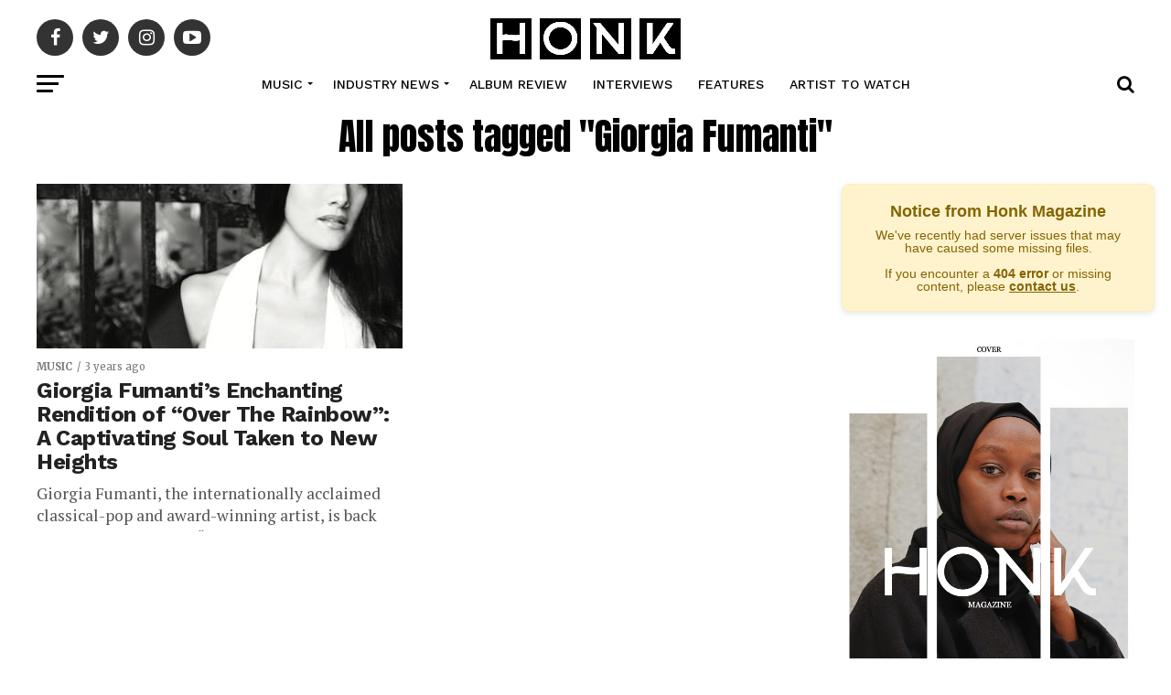

--- FILE ---
content_type: text/html; charset=utf-8
request_url: https://www.google.com/recaptcha/api2/aframe
body_size: 264
content:
<!DOCTYPE HTML><html><head><meta http-equiv="content-type" content="text/html; charset=UTF-8"></head><body><script nonce="tZD4f2dhEagCgo8cP8nviQ">/** Anti-fraud and anti-abuse applications only. See google.com/recaptcha */ try{var clients={'sodar':'https://pagead2.googlesyndication.com/pagead/sodar?'};window.addEventListener("message",function(a){try{if(a.source===window.parent){var b=JSON.parse(a.data);var c=clients[b['id']];if(c){var d=document.createElement('img');d.src=c+b['params']+'&rc='+(localStorage.getItem("rc::a")?sessionStorage.getItem("rc::b"):"");window.document.body.appendChild(d);sessionStorage.setItem("rc::e",parseInt(sessionStorage.getItem("rc::e")||0)+1);localStorage.setItem("rc::h",'1768916917549');}}}catch(b){}});window.parent.postMessage("_grecaptcha_ready", "*");}catch(b){}</script></body></html>